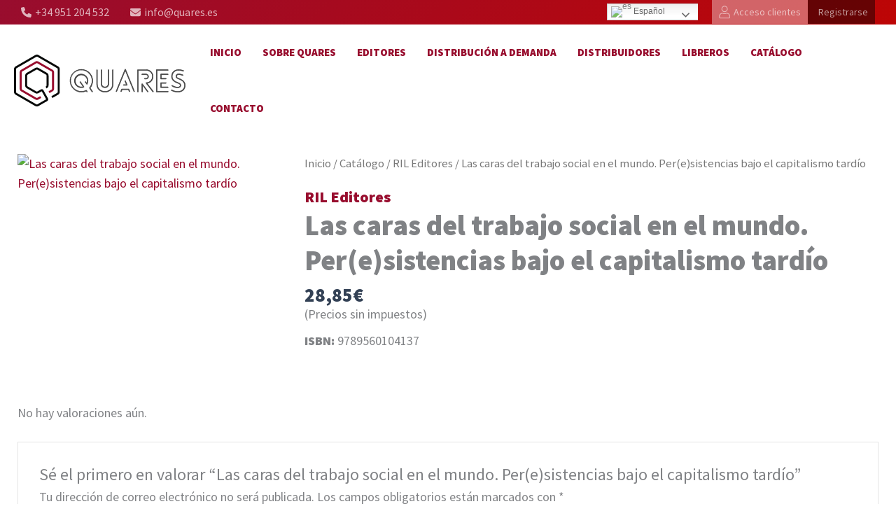

--- FILE ---
content_type: text/css
request_url: https://books.quares.es/wp-content/uploads/uag-plugin/assets/20000/uag-css-20007.css?ver=1770024834
body_size: 1534
content:
.uagb-icon-list__wrap{display:flex;align-items:flex-start;justify-content:flex-start}.wp-block-uagb-icon-list-child{padding:0;transition:all 0.2s;display:inline-flex;color:#3a3a3a;align-items:center;text-decoration:none;box-shadow:none}.wp-block-uagb-icon-list-child span.uagb-icon-list__source-wrap{display:block;align-items:center}.uagb-icon-list__source-wrap svg{display:block}.uagb-icon-list__source-image{width:40px}.uagb-icon-list__outer-wrap .uagb-icon-list__content-wrap{color:#3a3a3a;display:flex;align-items:center}
.wp-block-uagb-icon-list-child{position:relative}.wp-block-uagb-icon-list-child>a{position:absolute;top:0;left:0;width:100%;height:100%}img.uagb-icon-list__source-image{max-width:unset}.wp-block-uagb-icon-list-child .uagb-icon-list__label{word-break:break-word}
.wp-block-uagb-icon-list.uagb-block-8995fb63 .uagb-icon-list__source-image{width: 15px;}.wp-block-uagb-icon-list.uagb-block-8995fb63 .wp-block-uagb-icon-list-child .uagb-icon-list__source-wrap svg{width: 15px;height: 15px;font-size: 15px;color: rgba(255,255,255,0.69);fill: rgba(255,255,255,0.69);}.wp-block-uagb-icon-list.uagb-block-8995fb63 .wp-block-uagb-icon-list-child .uagb-icon-list__source-wrap{background: #00000000;padding: 0px;border-radius: 100px;border-width: 0px;align-self: center;}.wp-block-uagb-icon-list.uagb-block-8995fb63 .wp-block-uagb-icon-list-child .uagb-icon-list__label{font-size: 16px;text-decoration: !important;line-height: em;color: rgba(255,255,255,0.69);}.wp-block-uagb-icon-list.uagb-block-8995fb63 .uagb-icon-list__wrap{display: flex;flex-direction: row;justify-content: flex-start;-webkit-box-pack: flex-start;-ms-flex-pack: flex-start;-webkit-box-align: center;-ms-flex-align: center;align-items: center;margin-top: 0px;margin-right: 0px;margin-bottom: 0px;margin-left: 0px;padding-top: 0px;padding-right: 0px;padding-bottom: 0px;padding-left: 0px;}.wp-block-uagb-icon-list.uagb-block-8995fb63 .uagb-icon-list__label{text-align: left;}.wp-block-uagb-icon-list.uagb-block-8995fb63 .wp-block-uagb-icon-list-child{text-decoration: !important;font-size: 16px;line-height: em;}.wp-block-uagb-icon-list.uagb-block-8995fb63.wp-block-uagb-icon-list .wp-block-uagb-icon-list-child{margin-left: 5px;margin-right: 5px;display: inline-flex;}.wp-block-uagb-icon-list.uagb-block-8995fb63.wp-block-uagb-icon-list .wp-block-uagb-icon-list-child:first-child{margin-left: 0;}.wp-block-uagb-icon-list.uagb-block-8995fb63.wp-block-uagb-icon-list .wp-block-uagb-icon-list-child:last-child{margin-right: 0;}.wp-block-uagb-icon-list.uagb-block-8995fb63 .uagb-icon-list__source-wrap{margin-right: 5px;}.uagb-block-b31c3f4c.wp-block-uagb-icon-list-child .uagb-icon-list__source-wrap{background:  !important;border-color:  !important;}.uagb-block-b31c3f4c.wp-block-uagb-icon-list-child:hover .uagb-icon-list__source-wrap{background:  !important;border-color:  !important;}.uagb-block-b31c3f4c.wp-block-uagb-icon-list-child.wp-block-uagb-icon-list-child.wp-block-uagb-icon-list-child{margin-top: 0px;margin-right: 25px;margin-bottom: 0px;margin-left: 0px;}.uagb-block-e3cdffee.wp-block-uagb-icon-list-child .uagb-icon-list__source-wrap{background:  !important;border-color:  !important;}.uagb-block-e3cdffee.wp-block-uagb-icon-list-child:hover .uagb-icon-list__source-wrap{background:  !important;border-color:  !important;}@media only screen and (max-width: 976px) {.wp-block-uagb-icon-list.uagb-block-8995fb63 .uagb-icon-list__source-image{width: 15px;}.wp-block-uagb-icon-list.uagb-block-8995fb63 .wp-block-uagb-icon-list-child .uagb-icon-list__source-wrap svg{width: 15px;height: 15px;font-size: 15px;}.wp-block-uagb-icon-list.uagb-block-8995fb63 .wp-block-uagb-icon-list-child .uagb-icon-list__source-wrap {padding: 0px;border-width: 0px;align-self: center;}.wp-block-uagb-icon-list.uagb-block-8995fb63 .uagb-icon-list__wrap{display: flex;flex-direction: row;justify-content: flex-start;-webkit-box-pack: flex-start;-ms-flex-pack: flex-start;-webkit-box-align: center;-ms-flex-align: center;align-items: center;}.wp-block-uagb-icon-list.uagb-block-8995fb63.wp-block-uagb-icon-list .wp-block-uagb-icon-list-child{margin-left: 5px;margin-right: 5px;display: inline-flex;}.wp-block-uagb-icon-list.uagb-block-8995fb63.wp-block-uagb-icon-list .wp-block-uagb-icon-list-child:first-child{margin-left: 0;}}@media only screen and (max-width: 767px) {.wp-block-uagb-icon-list.uagb-block-8995fb63 .uagb-icon-list__source-image{width: 15px;}.wp-block-uagb-icon-list.uagb-block-8995fb63 .wp-block-uagb-icon-list-child .uagb-icon-list__source-wrap svg{width: 15px;height: 15px;font-size: 15px;}.wp-block-uagb-icon-list.uagb-block-8995fb63 .wp-block-uagb-icon-list-child .uagb-icon-list__source-wrap{padding: 0px;border-width: 0px;align-self: center;}.wp-block-uagb-icon-list.uagb-block-8995fb63 .uagb-icon-list__wrap{display: flex;flex-direction: row;justify-content: flex-start;-webkit-box-pack: flex-start;-ms-flex-pack: flex-start;-webkit-box-align: center;-ms-flex-align: center;align-items: center;}.wp-block-uagb-icon-list.uagb-block-8995fb63.wp-block-uagb-icon-list .wp-block-uagb-icon-list-child{margin-left: 5px;margin-right: 5px;display: inline-flex;}.wp-block-uagb-icon-list.uagb-block-8995fb63.wp-block-uagb-icon-list .wp-block-uagb-icon-list-child:first-child{margin-left: 0;}}.uag-blocks-common-selector{z-index:var(--z-index-desktop) !important}@media (max-width: 976px){.uag-blocks-common-selector{z-index:var(--z-index-tablet) !important}}@media (max-width: 767px){.uag-blocks-common-selector{z-index:var(--z-index-mobile) !important}}
.wp-block-uagb-icon-list.uagb-block-989ac846 .uagb-icon-list__source-image{width: 16px;}.wp-block-uagb-icon-list.uagb-block-989ac846 .wp-block-uagb-icon-list-child .uagb-icon-list__source-wrap svg{width: 16px;height: 16px;font-size: 16px;}.wp-block-uagb-icon-list.uagb-block-989ac846 .wp-block-uagb-icon-list-child .uagb-icon-list__source-wrap{padding: 0px;border-radius: 0px;border-width: 0px;align-self: center;}.wp-block-uagb-icon-list.uagb-block-989ac846 .wp-block-uagb-icon-list-child .uagb-icon-list__label{text-decoration: !important;line-height: em;}.wp-block-uagb-icon-list.uagb-block-989ac846 .uagb-icon-list__wrap{display: flex;flex-direction: column;justify-content: center;-webkit-box-pack: center;-ms-flex-pack: center;-webkit-box-align: flex-start;-ms-flex-align: flex-start;align-items: flex-start;}.wp-block-uagb-icon-list.uagb-block-989ac846 .uagb-icon-list__label{text-align: left;}.wp-block-uagb-icon-list.uagb-block-989ac846 .wp-block-uagb-icon-list-child{text-decoration: !important;line-height: em;}.wp-block-uagb-icon-list.uagb-block-989ac846.wp-block-uagb-icon-list .wp-block-uagb-icon-list-child{margin-left: 0;margin-right: 0;margin-bottom: 10px;}.wp-block-uagb-icon-list.uagb-block-989ac846 .uagb-icon-list__source-wrap{margin-right: 15px;}.uagb-block-66c006cf.wp-block-uagb-icon-list-child .uagb-icon-list__label{color: rgba(255,255,255,0.6) !important;}.uagb-block-66c006cf.wp-block-uagb-icon-list-child:hover .uagb-icon-list__label{color: var(--ast-global-color-5) !important;}.uagb-block-66c006cf.wp-block-uagb-icon-list-child .uagb-icon-list__source-wrap{background:  !important;border-color:  !important;}.uagb-block-66c006cf.wp-block-uagb-icon-list-child:hover .uagb-icon-list__source-wrap{background:  !important;border-color:  !important;}.uagb-block-910ca6be.wp-block-uagb-icon-list-child .uagb-icon-list__label{color: rgba(255,255,255,0.6) !important;}.uagb-block-910ca6be.wp-block-uagb-icon-list-child:hover .uagb-icon-list__label{color: var(--ast-global-color-5) !important;}.uagb-block-910ca6be.wp-block-uagb-icon-list-child .uagb-icon-list__source-wrap{background:  !important;border-color:  !important;}.uagb-block-910ca6be.wp-block-uagb-icon-list-child:hover .uagb-icon-list__source-wrap{background:  !important;border-color:  !important;}@media only screen and (max-width: 976px) {.wp-block-uagb-icon-list.uagb-block-989ac846 .uagb-icon-list__source-image{width: 16px;}.wp-block-uagb-icon-list.uagb-block-989ac846 .wp-block-uagb-icon-list-child .uagb-icon-list__source-wrap svg{width: 16px;height: 16px;font-size: 16px;}.wp-block-uagb-icon-list.uagb-block-989ac846 .wp-block-uagb-icon-list-child .uagb-icon-list__source-wrap {padding: 0px;border-width: 0px;align-self: center;}.wp-block-uagb-icon-list.uagb-block-989ac846 .uagb-icon-list__wrap{display: flex;flex-direction: column;justify-content: center;-webkit-box-pack: center;-ms-flex-pack: center;-webkit-box-align: flex-start;-ms-flex-align: flex-start;align-items: flex-start;}.wp-block-uagb-icon-list.uagb-block-989ac846.wp-block-uagb-icon-list .wp-block-uagb-icon-list-child{margin-left: 0;margin-right: 0;margin-bottom: 10px;}}@media only screen and (max-width: 767px) {.wp-block-uagb-icon-list.uagb-block-989ac846 .uagb-icon-list__source-image{width: 16px;}.wp-block-uagb-icon-list.uagb-block-989ac846 .wp-block-uagb-icon-list-child .uagb-icon-list__source-wrap svg{width: 16px;height: 16px;font-size: 16px;}.wp-block-uagb-icon-list.uagb-block-989ac846 .wp-block-uagb-icon-list-child .uagb-icon-list__source-wrap{padding: 0px;border-width: 0px;align-self: center;}.wp-block-uagb-icon-list.uagb-block-989ac846 .uagb-icon-list__wrap{display: flex;flex-direction: column;justify-content: center;-webkit-box-pack: center;-ms-flex-pack: center;-webkit-box-align: flex-start;-ms-flex-align: flex-start;align-items: flex-start;}.wp-block-uagb-icon-list.uagb-block-989ac846.wp-block-uagb-icon-list .wp-block-uagb-icon-list-child{margin-left: 0;margin-right: 0;margin-bottom: 10px;}}.wp-block-uagb-image{display:flex}.wp-block-uagb-image__figure{position:relative;display:flex;flex-direction:column;max-width:100%;height:auto;margin:0}.wp-block-uagb-image__figure img{height:auto;display:flex;max-width:100%;transition:box-shadow 0.2s ease}.wp-block-uagb-image__figure>a{display:inline-block}.wp-block-uagb-image__figure figcaption{text-align:center;margin-top:0.5em;margin-bottom:1em}.wp-block-uagb-image .components-placeholder.block-editor-media-placeholder .components-placeholder__instructions{align-self:center}.wp-block-uagb-image--align-left{text-align:left}.wp-block-uagb-image--align-right{text-align:right}.wp-block-uagb-image--align-center{text-align:center}.wp-block-uagb-image--align-full .wp-block-uagb-image__figure{margin-left:calc(50% - 50vw);margin-right:calc(50% - 50vw);max-width:100vw;width:100vw;height:auto}.wp-block-uagb-image--align-full .wp-block-uagb-image__figure img{height:auto;width:100% !important}.wp-block-uagb-image--align-wide .wp-block-uagb-image__figure img{height:auto;width:100%}.wp-block-uagb-image--layout-overlay__color-wrapper{position:absolute;left:0;top:0;right:0;bottom:0;opacity:0.2;background:rgba(0,0,0,0.5);transition:opacity 0.35s ease-in-out}.wp-block-uagb-image--layout-overlay-link{position:absolute;left:0;right:0;bottom:0;top:0}.wp-block-uagb-image--layout-overlay .wp-block-uagb-image__figure:hover .wp-block-uagb-image--layout-overlay__color-wrapper{opacity:1}.wp-block-uagb-image--layout-overlay__inner{position:absolute;left:15px;right:15px;bottom:15px;top:15px;display:flex;align-items:center;justify-content:center;flex-direction:column;border-color:#fff;transition:0.35s ease-in-out}.wp-block-uagb-image--layout-overlay__inner.top-left,.wp-block-uagb-image--layout-overlay__inner.top-center,.wp-block-uagb-image--layout-overlay__inner.top-right{justify-content:flex-start}.wp-block-uagb-image--layout-overlay__inner.bottom-left,.wp-block-uagb-image--layout-overlay__inner.bottom-center,.wp-block-uagb-image--layout-overlay__inner.bottom-right{justify-content:flex-end}.wp-block-uagb-image--layout-overlay__inner.top-left,.wp-block-uagb-image--layout-overlay__inner.center-left,.wp-block-uagb-image--layout-overlay__inner.bottom-left{align-items:flex-start}.wp-block-uagb-image--layout-overlay__inner.top-right,.wp-block-uagb-image--layout-overlay__inner.center-right,.wp-block-uagb-image--layout-overlay__inner.bottom-right{align-items:flex-end}.wp-block-uagb-image--layout-overlay__inner .uagb-image-heading{color:#fff;transition:transform 0.35s, opacity 0.35s ease-in-out;transform:translate3d(0, 24px, 0);margin:0;line-height:1em}.wp-block-uagb-image--layout-overlay__inner .uagb-image-separator{width:30%;border-top-width:2px;border-top-color:#fff;border-top-style:solid;margin-bottom:10px;opacity:0;transition:transform 0.4s, opacity 0.4s ease-in-out;transform:translate3d(0, 30px, 0)}.wp-block-uagb-image--layout-overlay__inner .uagb-image-caption{opacity:0;overflow:visible;color:#fff;transition:transform 0.45s, opacity 0.45s ease-in-out;transform:translate3d(0, 35px, 0)}.wp-block-uagb-image--layout-overlay__inner:hover .uagb-image-heading,.wp-block-uagb-image--layout-overlay__inner:hover .uagb-image-separator,.wp-block-uagb-image--layout-overlay__inner:hover .uagb-image-caption{opacity:1;transform:translate3d(0, 0, 0)}.wp-block-uagb-image--effect-zoomin .wp-block-uagb-image__figure img,.wp-block-uagb-image--effect-zoomin .wp-block-uagb-image__figure .wp-block-uagb-image--layout-overlay__color-wrapper{transform:scale(1);transition:transform 0.35s ease-in-out}.wp-block-uagb-image--effect-zoomin .wp-block-uagb-image__figure:hover img,.wp-block-uagb-image--effect-zoomin .wp-block-uagb-image__figure:hover .wp-block-uagb-image--layout-overlay__color-wrapper{transform:scale(1.05)}.wp-block-uagb-image--effect-slide .wp-block-uagb-image__figure img,.wp-block-uagb-image--effect-slide .wp-block-uagb-image__figure .wp-block-uagb-image--layout-overlay__color-wrapper{width:calc(100% + 40px) !important;max-width:none !important;transform:translate3d(-40px, 0, 0);transition:transform 0.35s ease-in-out}.wp-block-uagb-image--effect-slide .wp-block-uagb-image__figure:hover img,.wp-block-uagb-image--effect-slide .wp-block-uagb-image__figure:hover .wp-block-uagb-image--layout-overlay__color-wrapper{transform:translate3d(0, 0, 0)}.wp-block-uagb-image--effect-grayscale img{filter:grayscale(0%);transition:0.35s ease-in-out}.wp-block-uagb-image--effect-grayscale:hover img{filter:grayscale(100%)}.wp-block-uagb-image--effect-blur img{filter:blur(0);transition:0.35s ease-in-out}.wp-block-uagb-image--effect-blur:hover img{filter:blur(3px)}
.uagb-block-4b669d52.wp-block-uagb-image--layout-default figure img{box-shadow: 0px 0px 0 #00000070;}.uagb-block-4b669d52.wp-block-uagb-image .wp-block-uagb-image__figure figcaption{font-style: normal;align-self: center;}.uagb-block-4b669d52.wp-block-uagb-image--layout-overlay figure img{box-shadow: 0px 0px 0 #00000070;}.uagb-block-4b669d52.wp-block-uagb-image--layout-overlay .wp-block-uagb-image--layout-overlay__color-wrapper{opacity: 0.2;}.uagb-block-4b669d52.wp-block-uagb-image--layout-overlay .wp-block-uagb-image--layout-overlay__inner{left: 15px;right: 15px;top: 15px;bottom: 15px;}.uagb-block-4b669d52.wp-block-uagb-image--layout-overlay .wp-block-uagb-image--layout-overlay__inner .uagb-image-heading{font-style: normal;color: #fff;opacity: 1;}.uagb-block-4b669d52.wp-block-uagb-image--layout-overlay .wp-block-uagb-image--layout-overlay__inner .uagb-image-heading a{color: #fff;}.uagb-block-4b669d52.wp-block-uagb-image--layout-overlay .wp-block-uagb-image--layout-overlay__inner .uagb-image-caption{opacity: 0;}.uagb-block-4b669d52.wp-block-uagb-image--layout-overlay .wp-block-uagb-image__figure:hover .wp-block-uagb-image--layout-overlay__color-wrapper{opacity: 1;}.uagb-block-4b669d52.wp-block-uagb-image .wp-block-uagb-image--layout-overlay__inner .uagb-image-separator{width: 30%;border-top-width: 2px;border-top-color: #fff;opacity: 0;}.uagb-block-4b669d52.wp-block-uagb-image .wp-block-uagb-image__figure img{width: 1431px;height: auto;}.uagb-block-4b669d52.wp-block-uagb-image .wp-block-uagb-image__figure:hover .wp-block-uagb-image--layout-overlay__inner .uagb-image-caption{opacity: 1;}.uagb-block-4b669d52.wp-block-uagb-image .wp-block-uagb-image__figure:hover .wp-block-uagb-image--layout-overlay__inner .uagb-image-separator{opacity: 1;}.uagb-block-4b669d52.wp-block-uagb-image--layout-default figure:hover img{box-shadow: 0px 0px 0 #00000070;}.uagb-block-4b669d52.wp-block-uagb-image--layout-overlay figure:hover img{box-shadow: 0px 0px 0 #00000070;}@media only screen and (max-width: 976px) {.uagb-block-4b669d52.wp-block-uagb-image .wp-block-uagb-image__figure img{width: 1431px;height: auto;}}@media only screen and (max-width: 767px) {.uagb-block-4b669d52.wp-block-uagb-image .wp-block-uagb-image__figure img{width: 1431px;height: auto;}}.uagb-block-795b1951.wp-block-uagb-image{margin-top: -25px;margin-right: 0px;margin-bottom: 0px;margin-left: 0px;text-align: center;justify-content: center;align-self: center;}.uagb-block-795b1951 .wp-block-uagb-image__figure{align-items: center;}.uagb-block-795b1951.wp-block-uagb-image--layout-default figure img{box-shadow: 0px 0px 0 #00000070;}.uagb-block-795b1951.wp-block-uagb-image .wp-block-uagb-image__figure figcaption{font-style: normal;align-self: center;}.uagb-block-795b1951.wp-block-uagb-image--layout-overlay figure img{box-shadow: 0px 0px 0 #00000070;}.uagb-block-795b1951.wp-block-uagb-image--layout-overlay .wp-block-uagb-image--layout-overlay__color-wrapper{opacity: 0.2;}.uagb-block-795b1951.wp-block-uagb-image--layout-overlay .wp-block-uagb-image--layout-overlay__inner{left: 15px;right: 15px;top: 15px;bottom: 15px;}.uagb-block-795b1951.wp-block-uagb-image--layout-overlay .wp-block-uagb-image--layout-overlay__inner .uagb-image-heading{font-style: normal;color: #fff;opacity: 1;}.uagb-block-795b1951.wp-block-uagb-image--layout-overlay .wp-block-uagb-image--layout-overlay__inner .uagb-image-heading a{color: #fff;}.uagb-block-795b1951.wp-block-uagb-image--layout-overlay .wp-block-uagb-image--layout-overlay__inner .uagb-image-caption{opacity: 0;}.uagb-block-795b1951.wp-block-uagb-image--layout-overlay .wp-block-uagb-image__figure:hover .wp-block-uagb-image--layout-overlay__color-wrapper{opacity: 1;}.uagb-block-795b1951.wp-block-uagb-image .wp-block-uagb-image--layout-overlay__inner .uagb-image-separator{width: 30%;border-top-width: 2px;border-top-color: #fff;opacity: 0;}.uagb-block-795b1951.wp-block-uagb-image .wp-block-uagb-image__figure img{width: 1024px;height: auto;}.uagb-block-795b1951.wp-block-uagb-image .wp-block-uagb-image__figure:hover .wp-block-uagb-image--layout-overlay__inner .uagb-image-caption{opacity: 1;}.uagb-block-795b1951.wp-block-uagb-image .wp-block-uagb-image__figure:hover .wp-block-uagb-image--layout-overlay__inner .uagb-image-separator{opacity: 1;}.uagb-block-795b1951.wp-block-uagb-image--layout-default figure:hover img{box-shadow: 0px 0px 0 #00000070;}.uagb-block-795b1951.wp-block-uagb-image--layout-overlay figure:hover img{box-shadow: 0px 0px 0 #00000070;}@media only screen and (max-width: 976px) {.uagb-block-795b1951.wp-block-uagb-image .wp-block-uagb-image__figure img{width: 1024px;height: auto;}}@media only screen and (max-width: 767px) {.uagb-block-795b1951.wp-block-uagb-image .wp-block-uagb-image__figure img{width: 1024px;height: auto;}}

--- FILE ---
content_type: image/svg+xml
request_url: https://books.quares.es/wp-content/uploads/2023/09/ico-acceso.svg
body_size: 101
content:
<svg width="16" height="19" viewBox="0 0 16 19" fill="none" xmlns="http://www.w3.org/2000/svg">
<path d="M4.99609 10.375C6.01562 10.375 6.47266 10.9375 8.125 10.9375C9.8125 10.9375 10.2695 10.375 11.2891 10.375C13.8906 10.375 16 12.5195 16 15.1211V16.5625C16 17.5117 15.2617 18.25 14.3125 18.25H1.9375C1.02344 18.25 0.25 17.5117 0.25 16.5625V15.1211C0.25 12.5195 2.39453 10.375 4.99609 10.375ZM1.375 16.5625C1.375 16.8789 1.65625 17.125 1.9375 17.125H14.3125C14.6289 17.125 14.875 16.8789 14.875 16.5625V15.1211C14.875 13.1172 13.293 11.5 11.2891 11.5C10.5859 11.5 9.91797 12.0625 8.125 12.0625C6.36719 12.0625 5.66406 11.5 4.99609 11.5C2.99219 11.5 1.375 13.1172 1.375 15.1211V16.5625ZM8.125 9.25C5.66406 9.25 3.625 7.24609 3.625 4.75C3.625 2.28906 5.66406 0.25 8.125 0.25C10.6211 0.25 12.625 2.28906 12.625 4.75C12.625 7.24609 10.6211 9.25 8.125 9.25ZM8.125 1.375C6.29688 1.375 4.75 2.92188 4.75 4.75C4.75 6.61328 6.29688 8.125 8.125 8.125C9.98828 8.125 11.5 6.61328 11.5 4.75C11.5 2.92188 9.98828 1.375 8.125 1.375Z" fill="white" fill-opacity="0.5"/>
</svg>
